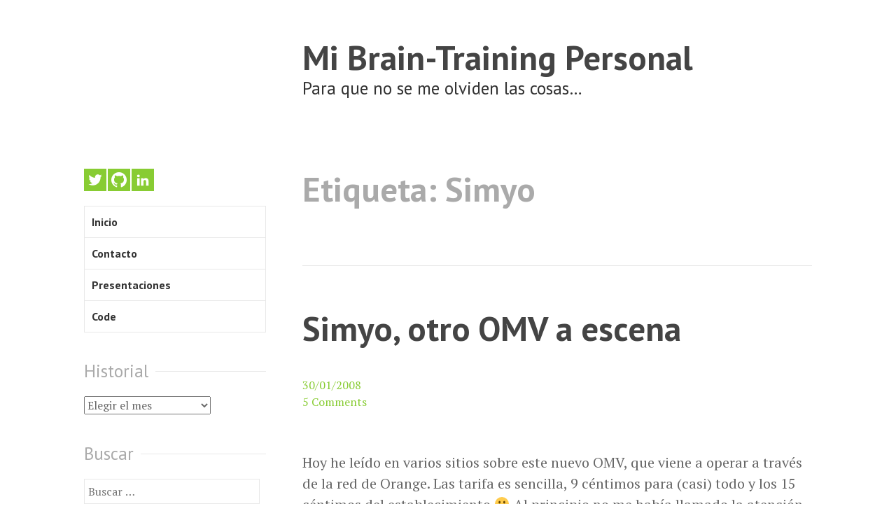

--- FILE ---
content_type: text/html; charset=UTF-8
request_url: https://saghul.net/blog/tag/simyo/
body_size: 7395
content:
<!DOCTYPE html>
<html lang="es">
<head>
<meta charset="UTF-8">
<meta name="viewport" content="width=device-width, initial-scale=1">
<link rel="profile" href="http://gmpg.org/xfn/11">
<link rel="pingback" href="https://saghul.net/blog/xmlrpc.php">

<title>Simyo | Mi Brain-Training Personal</title>

<!-- All in One SEO Pack 3.3.3 por Michael Torbert de Semper Fi Web Design[248,295] -->
<script type="application/ld+json" class="aioseop-schema">{"@context":"https://schema.org","@graph":[{"@type":"Organization","@id":"https://saghul.net/blog/#organization","url":"https://saghul.net/blog/","name":"Mi Brain-Training Personal","sameAs":[]},{"@type":"WebSite","@id":"https://saghul.net/blog/#website","url":"https://saghul.net/blog/","name":"Mi Brain-Training Personal","publisher":{"@id":"https://saghul.net/blog/#organization"},"potentialAction":{"@type":"SearchAction","target":"https://saghul.net/blog/?s={search_term_string}","query-input":"required name=search_term_string"}},{"@type":"CollectionPage","@id":"https://saghul.net/blog/tag/simyo/#collectionpage","url":"https://saghul.net/blog/tag/simyo/","inLanguage":"es","name":"Simyo","isPartOf":{"@id":"https://saghul.net/blog/#website"}}]}</script>
<link rel="canonical" href="https://saghul.net/blog/tag/simyo/" />
<!-- All in One SEO Pack -->
<link rel='dns-prefetch' href='//s0.wp.com' />
<link rel='dns-prefetch' href='//fonts.googleapis.com' />
<link rel='dns-prefetch' href='//s.w.org' />
<link rel="alternate" type="application/rss+xml" title="Mi Brain-Training Personal &raquo; Feed" href="https://saghul.net/blog/feed/" />
<link rel="alternate" type="application/rss+xml" title="Mi Brain-Training Personal &raquo; Feed de los comentarios" href="https://saghul.net/blog/comments/feed/" />
<link rel="alternate" type="application/rss+xml" title="Mi Brain-Training Personal &raquo; Etiqueta Simyo del feed" href="https://saghul.net/blog/tag/simyo/feed/" />
		<script type="text/javascript">
			window._wpemojiSettings = {"baseUrl":"https:\/\/s.w.org\/images\/core\/emoji\/12.0.0-1\/72x72\/","ext":".png","svgUrl":"https:\/\/s.w.org\/images\/core\/emoji\/12.0.0-1\/svg\/","svgExt":".svg","source":{"concatemoji":"https:\/\/saghul.net\/blog\/wp-includes\/js\/wp-emoji-release.min.js?ver=5.3.20"}};
			!function(e,a,t){var n,r,o,i=a.createElement("canvas"),p=i.getContext&&i.getContext("2d");function s(e,t){var a=String.fromCharCode;p.clearRect(0,0,i.width,i.height),p.fillText(a.apply(this,e),0,0);e=i.toDataURL();return p.clearRect(0,0,i.width,i.height),p.fillText(a.apply(this,t),0,0),e===i.toDataURL()}function c(e){var t=a.createElement("script");t.src=e,t.defer=t.type="text/javascript",a.getElementsByTagName("head")[0].appendChild(t)}for(o=Array("flag","emoji"),t.supports={everything:!0,everythingExceptFlag:!0},r=0;r<o.length;r++)t.supports[o[r]]=function(e){if(!p||!p.fillText)return!1;switch(p.textBaseline="top",p.font="600 32px Arial",e){case"flag":return s([127987,65039,8205,9895,65039],[127987,65039,8203,9895,65039])?!1:!s([55356,56826,55356,56819],[55356,56826,8203,55356,56819])&&!s([55356,57332,56128,56423,56128,56418,56128,56421,56128,56430,56128,56423,56128,56447],[55356,57332,8203,56128,56423,8203,56128,56418,8203,56128,56421,8203,56128,56430,8203,56128,56423,8203,56128,56447]);case"emoji":return!s([55357,56424,55356,57342,8205,55358,56605,8205,55357,56424,55356,57340],[55357,56424,55356,57342,8203,55358,56605,8203,55357,56424,55356,57340])}return!1}(o[r]),t.supports.everything=t.supports.everything&&t.supports[o[r]],"flag"!==o[r]&&(t.supports.everythingExceptFlag=t.supports.everythingExceptFlag&&t.supports[o[r]]);t.supports.everythingExceptFlag=t.supports.everythingExceptFlag&&!t.supports.flag,t.DOMReady=!1,t.readyCallback=function(){t.DOMReady=!0},t.supports.everything||(n=function(){t.readyCallback()},a.addEventListener?(a.addEventListener("DOMContentLoaded",n,!1),e.addEventListener("load",n,!1)):(e.attachEvent("onload",n),a.attachEvent("onreadystatechange",function(){"complete"===a.readyState&&t.readyCallback()})),(n=t.source||{}).concatemoji?c(n.concatemoji):n.wpemoji&&n.twemoji&&(c(n.twemoji),c(n.wpemoji)))}(window,document,window._wpemojiSettings);
		</script>
		<style type="text/css">
img.wp-smiley,
img.emoji {
	display: inline !important;
	border: none !important;
	box-shadow: none !important;
	height: 1em !important;
	width: 1em !important;
	margin: 0 .07em !important;
	vertical-align: -0.1em !important;
	background: none !important;
	padding: 0 !important;
}
</style>
	<link rel='stylesheet' id='wp-block-library-css'  href='https://saghul.net/blog/wp-includes/css/dist/block-library/style.min.css?ver=5.3.20' type='text/css' media='all' />
<link rel='stylesheet' id='sapor-fonts-css'  href='https://fonts.googleapis.com/css?family=PT+Sans%3A400%2C700%2C400italic%2C700italic%7CPT+Serif%3A400%2C700%2C400italic%2C700italic&#038;subset=latin%2Clatin-ext' type='text/css' media='all' />
<link rel='stylesheet' id='sapor-style-css'  href='https://saghul.net/blog/wp-content/themes/sapor/style.css?ver=5.3.20' type='text/css' media='all' />
<link rel='stylesheet' id='genericons-css'  href='https://saghul.net/blog/wp-content/plugins/jetpack/_inc/genericons/genericons/genericons.css?ver=3.1' type='text/css' media='all' />
<link rel='stylesheet' id='jetpack_css-css'  href='https://saghul.net/blog/wp-content/plugins/jetpack/css/jetpack.css?ver=7.9.4' type='text/css' media='all' />
<script type='text/javascript' src='https://saghul.net/blog/wp-includes/js/jquery/jquery.js?ver=1.12.4-wp'></script>
<script type='text/javascript' src='https://saghul.net/blog/wp-includes/js/jquery/jquery-migrate.min.js?ver=1.4.1'></script>
<link rel='https://api.w.org/' href='https://saghul.net/blog/wp-json/' />
<link rel="EditURI" type="application/rsd+xml" title="RSD" href="https://saghul.net/blog/xmlrpc.php?rsd" />
<link rel="wlwmanifest" type="application/wlwmanifest+xml" href="https://saghul.net/blog/wp-includes/wlwmanifest.xml" /> 
<meta name="generator" content="WordPress 5.3.20" />

<link rel='dns-prefetch' href='//v0.wordpress.com'/>
<style type='text/css'>img#wpstats{display:none}</style>
<!-- Jetpack Open Graph Tags -->
<meta property="og:type" content="website" />
<meta property="og:title" content="Simyo &#8211; Mi Brain-Training Personal" />
<meta property="og:url" content="https://saghul.net/blog/tag/simyo/" />
<meta property="og:site_name" content="Mi Brain-Training Personal" />
<meta property="og:image" content="https://s0.wp.com/i/blank.jpg" />
<meta property="og:locale" content="es_ES" />
<meta name="twitter:site" content="@saghul" />

<!-- End Jetpack Open Graph Tags -->
</head>

<body class="archive tag tag-simyo tag-38 group-blog onesidebar">

<div id="small-devices" class="device-bar">
	<button class="menu-toggle" aria-expanded="false" ><span class="screen-reader-text">Show</span><span class="action-text">Show</span></button>
</div>
<div id="page" class="hfeed site">
	<a class="skip-link screen-reader-text" href="#content">Skip to content</a>

	<header id="masthead" class="site-header" role="banner">

					<div class="site-branding">
				<h1 class="site-title"><a href="https://saghul.net/blog/" rel="home">Mi Brain-Training Personal</a></h1>
				<h2 class="site-description">Para que no se me olviden las cosas&#8230;</h2>
			</div><!-- .site-branding -->
			</header><!-- #masthead -->


	<div id="content" class="site-content">

	<div id="primary" class="content-area">
		<main id="main" class="site-main" role="main">

		
			<header class="page-header">
				<h1 class="page-title">Etiqueta: Simyo</h1>			</header><!-- .page-header -->

						
				
<article id="post-541" class="post-541 post type-post status-publish format-standard hentry category-general tag-omv tag-simyo tag-telecomunicaciones">
	<div class="entry-wrapper">
		
		<header class="entry-header">
			<h2 class="entry-title"><a href="https://saghul.net/blog/2008/01/simyo-otro-omv-a-escena/" rel="bookmark">Simyo, otro OMV a escena</a></h2>		</header><!-- .entry-header -->

		<div class="entry-meta">
			<span class="posted-on"><a href="https://saghul.net/blog/2008/01/simyo-otro-omv-a-escena/" rel="bookmark"><time class="entry-date published updated" datetime="2008-01-30T22:26:18+01:00">30/01/2008</time></a></span>			<span class="comments-link"><a href="https://saghul.net/blog/2008/01/simyo-otro-omv-a-escena/#comments">5 Comments</a></span>		</div><!-- .entry-meta -->

					<div class="entry-content">
				<p>Hoy he leído en varios sitios sobre este nuevo OMV, que viene a operar a través de la red de Orange. Las tarifa es sencilla, 9 céntimos para (casi) todo y los 15 céntimos del establecimiento 🙁 Al principio no me había llamado la atención, pero en Asterisk-ES, Alberto me ha comentado que tienen una&hellip; <a href="https://saghul.net/blog/2008/01/simyo-otro-omv-a-escena/" class="more-link">Continue reading <span class="screen-reader-text">Simyo, otro OMV a escena</span></a></p>
				<div class="entry-flair">
									</div><!-- .entry-flair -->
			</div><!-- .entry-content -->
		
		<footer class="entry-footer">
			<div class="footer-tags"><span class="tags-links"><a href="https://saghul.net/blog/tag/omv/" rel="tag">OMV</a><a href="https://saghul.net/blog/tag/simyo/" rel="tag">Simyo</a><a href="https://saghul.net/blog/tag/telecomunicaciones/" rel="tag">Telecomunicaciones</a></span></div>		</footer><!-- .entry-footer -->
	</div>
</article><!-- #post-## -->

			
			
		
		</main><!-- #main -->
	</div><!-- #primary -->

	<div id="secondary" class="sidebar" role="complementary">
							<div class="social-links"><ul id="menu-social" class="menu"><li id="menu-item-7736" class="menu-item menu-item-type-custom menu-item-object-custom menu-item-7736"><a href="https://twitter.com/saghul"><span class="screen-reader-text">Twitter</span></a></li>
<li id="menu-item-7737" class="menu-item menu-item-type-custom menu-item-object-custom menu-item-7737"><a href="https://github.com/saghul"><span class="screen-reader-text">GitHub</span></a></li>
<li id="menu-item-7738" class="menu-item menu-item-type-custom menu-item-object-custom menu-item-has-children menu-item-7738"><a href="https://www.linkedin.com/in/saghul"><span class="screen-reader-text">LinkedIn</span></a></li>
</ul></div>		
					<nav id="site-navigation" class="main-navigation" role="navigation">
				<div class="menu-paginas-container"><ul id="menu-paginas" class="menu"><li id="menu-item-7734" class="menu-item menu-item-type-custom menu-item-object-custom menu-item-home menu-item-7734"><a href="http://saghul.net/blog">Inicio</a></li>
<li id="menu-item-7731" class="menu-item menu-item-type-post_type menu-item-object-page menu-item-7731"><a target="_blank" rel="noopener noreferrer" href="https://bettercallsaghul.com#new_tab">Contacto</a></li>
<li id="menu-item-7732" class="menu-item menu-item-type-post_type menu-item-object-page menu-item-7732"><a target="_blank" rel="noopener noreferrer" href="http://slideshare.net/saghul#new_tab">Presentaciones</a></li>
<li id="menu-item-7733" class="menu-item menu-item-type-post_type menu-item-object-page menu-item-7733"><a target="_blank" rel="noopener noreferrer" href="https://github.com/saghul#new_tab">Code</a></li>
</ul></div>			</nav><!-- #site-navigation -->
		
					<div class="widget-area">
				<aside id="archives-2" class="widget widget_archive"><h2 class="widget-title">Historial</h2>		<label class="screen-reader-text" for="archives-dropdown-2">Historial</label>
		<select id="archives-dropdown-2" name="archive-dropdown">
			
			<option value="">Elegir el mes</option>
				<option value='https://saghul.net/blog/2017/08/'> agosto 2017 &nbsp;(1)</option>
	<option value='https://saghul.net/blog/2017/07/'> julio 2017 &nbsp;(1)</option>
	<option value='https://saghul.net/blog/2017/03/'> marzo 2017 &nbsp;(1)</option>
	<option value='https://saghul.net/blog/2016/12/'> diciembre 2016 &nbsp;(2)</option>
	<option value='https://saghul.net/blog/2016/02/'> febrero 2016 &nbsp;(1)</option>
	<option value='https://saghul.net/blog/2015/11/'> noviembre 2015 &nbsp;(2)</option>
	<option value='https://saghul.net/blog/2015/09/'> septiembre 2015 &nbsp;(1)</option>
	<option value='https://saghul.net/blog/2014/10/'> octubre 2014 &nbsp;(1)</option>
	<option value='https://saghul.net/blog/2013/11/'> noviembre 2013 &nbsp;(1)</option>
	<option value='https://saghul.net/blog/2013/10/'> octubre 2013 &nbsp;(4)</option>
	<option value='https://saghul.net/blog/2013/08/'> agosto 2013 &nbsp;(1)</option>
	<option value='https://saghul.net/blog/2013/04/'> abril 2013 &nbsp;(1)</option>
	<option value='https://saghul.net/blog/2013/02/'> febrero 2013 &nbsp;(3)</option>
	<option value='https://saghul.net/blog/2013/01/'> enero 2013 &nbsp;(3)</option>
	<option value='https://saghul.net/blog/2012/11/'> noviembre 2012 &nbsp;(2)</option>
	<option value='https://saghul.net/blog/2012/10/'> octubre 2012 &nbsp;(7)</option>
	<option value='https://saghul.net/blog/2012/08/'> agosto 2012 &nbsp;(3)</option>
	<option value='https://saghul.net/blog/2012/02/'> febrero 2012 &nbsp;(2)</option>
	<option value='https://saghul.net/blog/2012/01/'> enero 2012 &nbsp;(1)</option>
	<option value='https://saghul.net/blog/2011/11/'> noviembre 2011 &nbsp;(3)</option>
	<option value='https://saghul.net/blog/2011/10/'> octubre 2011 &nbsp;(4)</option>
	<option value='https://saghul.net/blog/2011/09/'> septiembre 2011 &nbsp;(1)</option>
	<option value='https://saghul.net/blog/2011/08/'> agosto 2011 &nbsp;(2)</option>
	<option value='https://saghul.net/blog/2011/07/'> julio 2011 &nbsp;(2)</option>
	<option value='https://saghul.net/blog/2011/06/'> junio 2011 &nbsp;(5)</option>
	<option value='https://saghul.net/blog/2011/03/'> marzo 2011 &nbsp;(2)</option>
	<option value='https://saghul.net/blog/2011/02/'> febrero 2011 &nbsp;(3)</option>
	<option value='https://saghul.net/blog/2011/01/'> enero 2011 &nbsp;(2)</option>
	<option value='https://saghul.net/blog/2010/12/'> diciembre 2010 &nbsp;(4)</option>
	<option value='https://saghul.net/blog/2010/11/'> noviembre 2010 &nbsp;(3)</option>
	<option value='https://saghul.net/blog/2010/10/'> octubre 2010 &nbsp;(4)</option>
	<option value='https://saghul.net/blog/2010/08/'> agosto 2010 &nbsp;(3)</option>
	<option value='https://saghul.net/blog/2010/07/'> julio 2010 &nbsp;(2)</option>
	<option value='https://saghul.net/blog/2010/06/'> junio 2010 &nbsp;(3)</option>
	<option value='https://saghul.net/blog/2010/05/'> mayo 2010 &nbsp;(3)</option>
	<option value='https://saghul.net/blog/2010/03/'> marzo 2010 &nbsp;(6)</option>
	<option value='https://saghul.net/blog/2010/02/'> febrero 2010 &nbsp;(4)</option>
	<option value='https://saghul.net/blog/2010/01/'> enero 2010 &nbsp;(3)</option>
	<option value='https://saghul.net/blog/2009/12/'> diciembre 2009 &nbsp;(4)</option>
	<option value='https://saghul.net/blog/2009/11/'> noviembre 2009 &nbsp;(2)</option>
	<option value='https://saghul.net/blog/2009/10/'> octubre 2009 &nbsp;(5)</option>
	<option value='https://saghul.net/blog/2009/09/'> septiembre 2009 &nbsp;(2)</option>
	<option value='https://saghul.net/blog/2009/08/'> agosto 2009 &nbsp;(3)</option>
	<option value='https://saghul.net/blog/2009/07/'> julio 2009 &nbsp;(7)</option>
	<option value='https://saghul.net/blog/2009/06/'> junio 2009 &nbsp;(5)</option>
	<option value='https://saghul.net/blog/2009/05/'> mayo 2009 &nbsp;(4)</option>
	<option value='https://saghul.net/blog/2009/04/'> abril 2009 &nbsp;(2)</option>
	<option value='https://saghul.net/blog/2009/03/'> marzo 2009 &nbsp;(4)</option>
	<option value='https://saghul.net/blog/2009/02/'> febrero 2009 &nbsp;(3)</option>
	<option value='https://saghul.net/blog/2009/01/'> enero 2009 &nbsp;(5)</option>
	<option value='https://saghul.net/blog/2008/12/'> diciembre 2008 &nbsp;(7)</option>
	<option value='https://saghul.net/blog/2008/11/'> noviembre 2008 &nbsp;(3)</option>
	<option value='https://saghul.net/blog/2008/10/'> octubre 2008 &nbsp;(5)</option>
	<option value='https://saghul.net/blog/2008/09/'> septiembre 2008 &nbsp;(10)</option>
	<option value='https://saghul.net/blog/2008/08/'> agosto 2008 &nbsp;(9)</option>
	<option value='https://saghul.net/blog/2008/07/'> julio 2008 &nbsp;(12)</option>
	<option value='https://saghul.net/blog/2008/06/'> junio 2008 &nbsp;(8)</option>
	<option value='https://saghul.net/blog/2008/05/'> mayo 2008 &nbsp;(10)</option>
	<option value='https://saghul.net/blog/2008/04/'> abril 2008 &nbsp;(13)</option>
	<option value='https://saghul.net/blog/2008/03/'> marzo 2008 &nbsp;(14)</option>
	<option value='https://saghul.net/blog/2008/02/'> febrero 2008 &nbsp;(11)</option>
	<option value='https://saghul.net/blog/2008/01/'> enero 2008 &nbsp;(23)</option>
	<option value='https://saghul.net/blog/2007/12/'> diciembre 2007 &nbsp;(14)</option>
	<option value='https://saghul.net/blog/2007/11/'> noviembre 2007 &nbsp;(14)</option>
	<option value='https://saghul.net/blog/2007/10/'> octubre 2007 &nbsp;(19)</option>
	<option value='https://saghul.net/blog/2007/09/'> septiembre 2007 &nbsp;(18)</option>
	<option value='https://saghul.net/blog/2007/08/'> agosto 2007 &nbsp;(50)</option>
	<option value='https://saghul.net/blog/2007/07/'> julio 2007 &nbsp;(35)</option>
	<option value='https://saghul.net/blog/2007/06/'> junio 2007 &nbsp;(15)</option>
	<option value='https://saghul.net/blog/2007/05/'> mayo 2007 &nbsp;(33)</option>
	<option value='https://saghul.net/blog/2007/04/'> abril 2007 &nbsp;(22)</option>
	<option value='https://saghul.net/blog/2007/03/'> marzo 2007 &nbsp;(19)</option>
	<option value='https://saghul.net/blog/2007/02/'> febrero 2007 &nbsp;(7)</option>
	<option value='https://saghul.net/blog/2007/01/'> enero 2007 &nbsp;(36)</option>
	<option value='https://saghul.net/blog/2006/11/'> noviembre 2006 &nbsp;(5)</option>
	<option value='https://saghul.net/blog/2006/10/'> octubre 2006 &nbsp;(7)</option>
	<option value='https://saghul.net/blog/2006/09/'> septiembre 2006 &nbsp;(2)</option>
	<option value='https://saghul.net/blog/2006/08/'> agosto 2006 &nbsp;(7)</option>
	<option value='https://saghul.net/blog/2006/07/'> julio 2006 &nbsp;(15)</option>
	<option value='https://saghul.net/blog/2006/06/'> junio 2006 &nbsp;(2)</option>

		</select>

<script type="text/javascript">
/* <![CDATA[ */
(function() {
	var dropdown = document.getElementById( "archives-dropdown-2" );
	function onSelectChange() {
		if ( dropdown.options[ dropdown.selectedIndex ].value !== '' ) {
			document.location.href = this.options[ this.selectedIndex ].value;
		}
	}
	dropdown.onchange = onSelectChange;
})();
/* ]]> */
</script>

		</aside><aside id="search-4" class="widget widget_search"><h2 class="widget-title">Buscar</h2><form role="search" method="get" class="search-form" action="https://saghul.net/blog/">
				<label>
					<span class="screen-reader-text">Buscar:</span>
					<input type="search" class="search-field" placeholder="Buscar &hellip;" value="" name="s" />
				</label>
				<input type="submit" class="search-submit screen-reader-text" value="Buscar" />
			</form></aside><aside id="tag_cloud-4" class="widget widget_tag_cloud"><h2 class="widget-title">Tags</h2><div class="tagcloud"><a href="https://saghul.net/blog/tag/android/" class="tag-cloud-link tag-link-112 tag-link-position-1" style="font-size: 10.1pt;" aria-label="Android (7 elementos)">Android</a>
<a href="https://saghul.net/blog/tag/appletv/" class="tag-cloud-link tag-link-22 tag-link-position-2" style="font-size: 9.75pt;" aria-label="AppleTV (6 elementos)">AppleTV</a>
<a href="https://saghul.net/blog/tag/asterisk/" class="tag-cloud-link tag-link-1 tag-link-position-3" style="font-size: 20.88pt;" aria-label="Asterisk (273 elementos)">Asterisk</a>
<a href="https://saghul.net/blog/tag/astricon/" class="tag-cloud-link tag-link-78 tag-link-position-4" style="font-size: 11.08pt;" aria-label="AstriCon (10 elementos)">AstriCon</a>
<a href="https://saghul.net/blog/tag/blink/" class="tag-cloud-link tag-link-131 tag-link-position-5" style="font-size: 13.46pt;" aria-label="Blink (23 elementos)">Blink</a>
<a href="https://saghul.net/blog/tag/blog/" class="tag-cloud-link tag-link-95 tag-link-position-6" style="font-size: 9.26pt;" aria-label="Blog (5 elementos)">Blog</a>
<a href="https://saghul.net/blog/tag/dahdi/" class="tag-cloud-link tag-link-60 tag-link-position-7" style="font-size: 10.45pt;" aria-label="DAHDI (8 elementos)">DAHDI</a>
<a href="https://saghul.net/blog/tag/desarrollo-web/" class="tag-cloud-link tag-link-2 tag-link-position-8" style="font-size: 11.08pt;" aria-label="Desarrollo Web (10 elementos)">Desarrollo Web</a>
<a href="https://saghul.net/blog/tag/elastix/" class="tag-cloud-link tag-link-186 tag-link-position-9" style="font-size: 8.7pt;" aria-label="Elastix (4 elementos)">Elastix</a>
<a href="https://saghul.net/blog/tag/elastixworld/" class="tag-cloud-link tag-link-188 tag-link-position-10" style="font-size: 10.8pt;" aria-label="ElastixWorld (9 elementos)">ElastixWorld</a>
<a href="https://saghul.net/blog/tag/fosdem/" class="tag-cloud-link tag-link-171 tag-link-position-11" style="font-size: 10.1pt;" aria-label="FOSDEM (7 elementos)">FOSDEM</a>
<a href="https://saghul.net/blog/tag/freeswitch/" class="tag-cloud-link tag-link-45 tag-link-position-12" style="font-size: 10.8pt;" aria-label="FreeSWITCH (9 elementos)">FreeSWITCH</a>
<a href="https://saghul.net/blog/tag/gadgets/" class="tag-cloud-link tag-link-19 tag-link-position-13" style="font-size: 14.44pt;" aria-label="Gadgets (32 elementos)">Gadgets</a>
<a href="https://saghul.net/blog/tag/gnulinux/" class="tag-cloud-link tag-link-3 tag-link-position-14" style="font-size: 15.42pt;" aria-label="GNU/Linux (45 elementos)">GNU/Linux</a>
<a href="https://saghul.net/blog/tag/iax2/" class="tag-cloud-link tag-link-103 tag-link-position-15" style="font-size: 8.7pt;" aria-label="IAX2 (4 elementos)">IAX2</a>
<a href="https://saghul.net/blog/tag/iphone/" class="tag-cloud-link tag-link-36 tag-link-position-16" style="font-size: 9.26pt;" aria-label="iPhone (5 elementos)">iPhone</a>
<a href="https://saghul.net/blog/tag/ipv6/" class="tag-cloud-link tag-link-46 tag-link-position-17" style="font-size: 9.26pt;" aria-label="IPv6 (5 elementos)">IPv6</a>
<a href="https://saghul.net/blog/tag/jitsi/" class="tag-cloud-link tag-link-216 tag-link-position-18" style="font-size: 8.7pt;" aria-label="Jitsi (4 elementos)">Jitsi</a>
<a href="https://saghul.net/blog/tag/kamailio/" class="tag-cloud-link tag-link-68 tag-link-position-19" style="font-size: 11.08pt;" aria-label="Kamailio (10 elementos)">Kamailio</a>
<a href="https://saghul.net/blog/tag/mediaproxy/" class="tag-cloud-link tag-link-147 tag-link-position-20" style="font-size: 8.7pt;" aria-label="MediaProxy (4 elementos)">MediaProxy</a>
<a href="https://saghul.net/blog/tag/msrp/" class="tag-cloud-link tag-link-172 tag-link-position-21" style="font-size: 8.7pt;" aria-label="MSRP (4 elementos)">MSRP</a>
<a href="https://saghul.net/blog/tag/openser/" class="tag-cloud-link tag-link-24 tag-link-position-22" style="font-size: 14.23pt;" aria-label="OpenSER (30 elementos)">OpenSER</a>
<a href="https://saghul.net/blog/tag/opensips/" class="tag-cloud-link tag-link-72 tag-link-position-23" style="font-size: 12.76pt;" aria-label="OpenSIPS (18 elementos)">OpenSIPS</a>
<a href="https://saghul.net/blog/tag/pjsip/" class="tag-cloud-link tag-link-100 tag-link-position-24" style="font-size: 8.7pt;" aria-label="PJSIP (4 elementos)">PJSIP</a>
<a href="https://saghul.net/blog/tag/proyectos-software/" class="tag-cloud-link tag-link-20 tag-link-position-25" style="font-size: 12.06pt;" aria-label="Proyectos Software (14 elementos)">Proyectos Software</a>
<a href="https://saghul.net/blog/tag/python/" class="tag-cloud-link tag-link-150 tag-link-position-26" style="font-size: 8.7pt;" aria-label="Python (4 elementos)">Python</a>
<a href="https://saghul.net/blog/tag/saghul-net/" class="tag-cloud-link tag-link-115 tag-link-position-27" style="font-size: 8.7pt;" aria-label="saghul.net (4 elementos)">saghul.net</a>
<a href="https://saghul.net/blog/tag/seguridad/" class="tag-cloud-link tag-link-25 tag-link-position-28" style="font-size: 11.57pt;" aria-label="Seguridad (12 elementos)">Seguridad</a>
<a href="https://saghul.net/blog/tag/sip/" class="tag-cloud-link tag-link-33 tag-link-position-29" style="font-size: 17.17pt;" aria-label="SIP (80 elementos)">SIP</a>
<a href="https://saghul.net/blog/tag/sipsimple/" class="tag-cloud-link tag-link-148 tag-link-position-30" style="font-size: 8.7pt;" aria-label="SIPSIMPLE (4 elementos)">SIPSIMPLE</a>
<a href="https://saghul.net/blog/tag/skype/" class="tag-cloud-link tag-link-82 tag-link-position-31" style="font-size: 10.45pt;" aria-label="Skype (8 elementos)">Skype</a>
<a href="https://saghul.net/blog/tag/softphone/" class="tag-cloud-link tag-link-29 tag-link-position-32" style="font-size: 9.26pt;" aria-label="Softphone (5 elementos)">Softphone</a>
<a href="https://saghul.net/blog/tag/sylkserver/" class="tag-cloud-link tag-link-173 tag-link-position-33" style="font-size: 13.95pt;" aria-label="SylkServer (27 elementos)">SylkServer</a>
<a href="https://saghul.net/blog/tag/telecomunicaciones/" class="tag-cloud-link tag-link-23 tag-link-position-34" style="font-size: 12.2pt;" aria-label="Telecomunicaciones (15 elementos)">Telecomunicaciones</a>
<a href="https://saghul.net/blog/tag/varios/" class="tag-cloud-link tag-link-7 tag-link-position-35" style="font-size: 15.63pt;" aria-label="Varios (48 elementos)">Varios</a>
<a href="https://saghul.net/blog/tag/video/" class="tag-cloud-link tag-link-30 tag-link-position-36" style="font-size: 8pt;" aria-label="Video (3 elementos)">Video</a>
<a href="https://saghul.net/blog/tag/virtualizacion/" class="tag-cloud-link tag-link-47 tag-link-position-37" style="font-size: 10.45pt;" aria-label="Virtualización (8 elementos)">Virtualización</a>
<a href="https://saghul.net/blog/tag/voip/" class="tag-cloud-link tag-link-4 tag-link-position-38" style="font-size: 22pt;" aria-label="VoIP (396 elementos)">VoIP</a>
<a href="https://saghul.net/blog/tag/voip2day/" class="tag-cloud-link tag-link-88 tag-link-position-39" style="font-size: 10.45pt;" aria-label="VoIP2Day (8 elementos)">VoIP2Day</a>
<a href="https://saghul.net/blog/tag/webrtc/" class="tag-cloud-link tag-link-199 tag-link-position-40" style="font-size: 11.36pt;" aria-label="WebRTC (11 elementos)">WebRTC</a>
<a href="https://saghul.net/blog/tag/windows/" class="tag-cloud-link tag-link-5 tag-link-position-41" style="font-size: 11.57pt;" aria-label="Windows (12 elementos)">Windows</a>
<a href="https://saghul.net/blog/tag/xen/" class="tag-cloud-link tag-link-48 tag-link-position-42" style="font-size: 11.08pt;" aria-label="Xen (10 elementos)">Xen</a>
<a href="https://saghul.net/blog/tag/xmpp/" class="tag-cloud-link tag-link-165 tag-link-position-43" style="font-size: 11.36pt;" aria-label="XMPP (11 elementos)">XMPP</a>
<a href="https://saghul.net/blog/tag/yass/" class="tag-cloud-link tag-link-90 tag-link-position-44" style="font-size: 9.26pt;" aria-label="YASS (5 elementos)">YASS</a>
<a href="https://saghul.net/blog/tag/zaptel/" class="tag-cloud-link tag-link-32 tag-link-position-45" style="font-size: 10.8pt;" aria-label="Zaptel (9 elementos)">Zaptel</a></div>
</aside>			</div><!-- #secondary -->
			</div>

	</div><!-- #content -->
	<footer id="colophon" class="site-footer" role="contentinfo">
		<div class="site-info">
			<a href="http://wordpress.org/">Proudly powered by WordPress</a>
			<span class="sep"> | </span>
			Theme: Sapor by <a href="http://wordpress.com/themes/sapor/" rel="designer">WordPress.com</a>.			<span class="sep noshow"> | </span>
			<span class="footer-name"><a href="https://saghul.net/blog/" rel="home">Mi Brain-Training Personal</a></span>
		</div><!-- .site-info -->
	</footer><!-- #colophon -->
</div><!-- #page -->

<!-- {"result":"error","message":"Class Piwik\\FrontController does not exists."} --><script type='text/javascript' src='https://s0.wp.com/wp-content/js/devicepx-jetpack.js?ver=202604'></script>
<script type='text/javascript' src='https://saghul.net/blog/wp-content/themes/sapor/js/skip-link-focus-fix.js?ver=20130115'></script>
<script type='text/javascript' src='https://saghul.net/blog/wp-content/themes/sapor/js/sapor.js?ver=20150730'></script>
<script type='text/javascript' src='https://saghul.net/blog/wp-content/plugins/page-links-to/dist/new-tab.js?ver=3.2.1'></script>
<script type='text/javascript' src='https://saghul.net/blog/wp-includes/js/wp-embed.min.js?ver=5.3.20'></script>
<script type='text/javascript' src='https://stats.wp.com/e-202604.js' async='async' defer='defer'></script>
<script type='text/javascript'>
	_stq = window._stq || [];
	_stq.push([ 'view', {v:'ext',j:'1:7.9.4',blog:'151009256',post:'0',tz:'1',srv:'saghul.net'} ]);
	_stq.push([ 'clickTrackerInit', '151009256', '0' ]);
</script>

</body>
</html>
